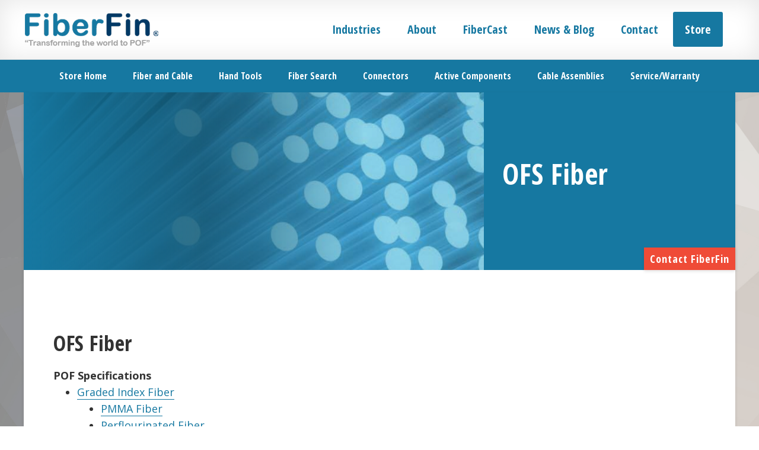

--- FILE ---
content_type: text/html; charset=utf-8
request_url: https://www.google.com/recaptcha/api2/anchor?ar=1&k=6Lcp3cUpAAAAAMoAKBNbpex0MMoIYRyIboGl_49O&co=aHR0cHM6Ly9maWJlcmZpbi5jb206NDQz&hl=en&v=PoyoqOPhxBO7pBk68S4YbpHZ&size=invisible&anchor-ms=20000&execute-ms=30000&cb=lvdg0jya0pgr
body_size: 48488
content:
<!DOCTYPE HTML><html dir="ltr" lang="en"><head><meta http-equiv="Content-Type" content="text/html; charset=UTF-8">
<meta http-equiv="X-UA-Compatible" content="IE=edge">
<title>reCAPTCHA</title>
<style type="text/css">
/* cyrillic-ext */
@font-face {
  font-family: 'Roboto';
  font-style: normal;
  font-weight: 400;
  font-stretch: 100%;
  src: url(//fonts.gstatic.com/s/roboto/v48/KFO7CnqEu92Fr1ME7kSn66aGLdTylUAMa3GUBHMdazTgWw.woff2) format('woff2');
  unicode-range: U+0460-052F, U+1C80-1C8A, U+20B4, U+2DE0-2DFF, U+A640-A69F, U+FE2E-FE2F;
}
/* cyrillic */
@font-face {
  font-family: 'Roboto';
  font-style: normal;
  font-weight: 400;
  font-stretch: 100%;
  src: url(//fonts.gstatic.com/s/roboto/v48/KFO7CnqEu92Fr1ME7kSn66aGLdTylUAMa3iUBHMdazTgWw.woff2) format('woff2');
  unicode-range: U+0301, U+0400-045F, U+0490-0491, U+04B0-04B1, U+2116;
}
/* greek-ext */
@font-face {
  font-family: 'Roboto';
  font-style: normal;
  font-weight: 400;
  font-stretch: 100%;
  src: url(//fonts.gstatic.com/s/roboto/v48/KFO7CnqEu92Fr1ME7kSn66aGLdTylUAMa3CUBHMdazTgWw.woff2) format('woff2');
  unicode-range: U+1F00-1FFF;
}
/* greek */
@font-face {
  font-family: 'Roboto';
  font-style: normal;
  font-weight: 400;
  font-stretch: 100%;
  src: url(//fonts.gstatic.com/s/roboto/v48/KFO7CnqEu92Fr1ME7kSn66aGLdTylUAMa3-UBHMdazTgWw.woff2) format('woff2');
  unicode-range: U+0370-0377, U+037A-037F, U+0384-038A, U+038C, U+038E-03A1, U+03A3-03FF;
}
/* math */
@font-face {
  font-family: 'Roboto';
  font-style: normal;
  font-weight: 400;
  font-stretch: 100%;
  src: url(//fonts.gstatic.com/s/roboto/v48/KFO7CnqEu92Fr1ME7kSn66aGLdTylUAMawCUBHMdazTgWw.woff2) format('woff2');
  unicode-range: U+0302-0303, U+0305, U+0307-0308, U+0310, U+0312, U+0315, U+031A, U+0326-0327, U+032C, U+032F-0330, U+0332-0333, U+0338, U+033A, U+0346, U+034D, U+0391-03A1, U+03A3-03A9, U+03B1-03C9, U+03D1, U+03D5-03D6, U+03F0-03F1, U+03F4-03F5, U+2016-2017, U+2034-2038, U+203C, U+2040, U+2043, U+2047, U+2050, U+2057, U+205F, U+2070-2071, U+2074-208E, U+2090-209C, U+20D0-20DC, U+20E1, U+20E5-20EF, U+2100-2112, U+2114-2115, U+2117-2121, U+2123-214F, U+2190, U+2192, U+2194-21AE, U+21B0-21E5, U+21F1-21F2, U+21F4-2211, U+2213-2214, U+2216-22FF, U+2308-230B, U+2310, U+2319, U+231C-2321, U+2336-237A, U+237C, U+2395, U+239B-23B7, U+23D0, U+23DC-23E1, U+2474-2475, U+25AF, U+25B3, U+25B7, U+25BD, U+25C1, U+25CA, U+25CC, U+25FB, U+266D-266F, U+27C0-27FF, U+2900-2AFF, U+2B0E-2B11, U+2B30-2B4C, U+2BFE, U+3030, U+FF5B, U+FF5D, U+1D400-1D7FF, U+1EE00-1EEFF;
}
/* symbols */
@font-face {
  font-family: 'Roboto';
  font-style: normal;
  font-weight: 400;
  font-stretch: 100%;
  src: url(//fonts.gstatic.com/s/roboto/v48/KFO7CnqEu92Fr1ME7kSn66aGLdTylUAMaxKUBHMdazTgWw.woff2) format('woff2');
  unicode-range: U+0001-000C, U+000E-001F, U+007F-009F, U+20DD-20E0, U+20E2-20E4, U+2150-218F, U+2190, U+2192, U+2194-2199, U+21AF, U+21E6-21F0, U+21F3, U+2218-2219, U+2299, U+22C4-22C6, U+2300-243F, U+2440-244A, U+2460-24FF, U+25A0-27BF, U+2800-28FF, U+2921-2922, U+2981, U+29BF, U+29EB, U+2B00-2BFF, U+4DC0-4DFF, U+FFF9-FFFB, U+10140-1018E, U+10190-1019C, U+101A0, U+101D0-101FD, U+102E0-102FB, U+10E60-10E7E, U+1D2C0-1D2D3, U+1D2E0-1D37F, U+1F000-1F0FF, U+1F100-1F1AD, U+1F1E6-1F1FF, U+1F30D-1F30F, U+1F315, U+1F31C, U+1F31E, U+1F320-1F32C, U+1F336, U+1F378, U+1F37D, U+1F382, U+1F393-1F39F, U+1F3A7-1F3A8, U+1F3AC-1F3AF, U+1F3C2, U+1F3C4-1F3C6, U+1F3CA-1F3CE, U+1F3D4-1F3E0, U+1F3ED, U+1F3F1-1F3F3, U+1F3F5-1F3F7, U+1F408, U+1F415, U+1F41F, U+1F426, U+1F43F, U+1F441-1F442, U+1F444, U+1F446-1F449, U+1F44C-1F44E, U+1F453, U+1F46A, U+1F47D, U+1F4A3, U+1F4B0, U+1F4B3, U+1F4B9, U+1F4BB, U+1F4BF, U+1F4C8-1F4CB, U+1F4D6, U+1F4DA, U+1F4DF, U+1F4E3-1F4E6, U+1F4EA-1F4ED, U+1F4F7, U+1F4F9-1F4FB, U+1F4FD-1F4FE, U+1F503, U+1F507-1F50B, U+1F50D, U+1F512-1F513, U+1F53E-1F54A, U+1F54F-1F5FA, U+1F610, U+1F650-1F67F, U+1F687, U+1F68D, U+1F691, U+1F694, U+1F698, U+1F6AD, U+1F6B2, U+1F6B9-1F6BA, U+1F6BC, U+1F6C6-1F6CF, U+1F6D3-1F6D7, U+1F6E0-1F6EA, U+1F6F0-1F6F3, U+1F6F7-1F6FC, U+1F700-1F7FF, U+1F800-1F80B, U+1F810-1F847, U+1F850-1F859, U+1F860-1F887, U+1F890-1F8AD, U+1F8B0-1F8BB, U+1F8C0-1F8C1, U+1F900-1F90B, U+1F93B, U+1F946, U+1F984, U+1F996, U+1F9E9, U+1FA00-1FA6F, U+1FA70-1FA7C, U+1FA80-1FA89, U+1FA8F-1FAC6, U+1FACE-1FADC, U+1FADF-1FAE9, U+1FAF0-1FAF8, U+1FB00-1FBFF;
}
/* vietnamese */
@font-face {
  font-family: 'Roboto';
  font-style: normal;
  font-weight: 400;
  font-stretch: 100%;
  src: url(//fonts.gstatic.com/s/roboto/v48/KFO7CnqEu92Fr1ME7kSn66aGLdTylUAMa3OUBHMdazTgWw.woff2) format('woff2');
  unicode-range: U+0102-0103, U+0110-0111, U+0128-0129, U+0168-0169, U+01A0-01A1, U+01AF-01B0, U+0300-0301, U+0303-0304, U+0308-0309, U+0323, U+0329, U+1EA0-1EF9, U+20AB;
}
/* latin-ext */
@font-face {
  font-family: 'Roboto';
  font-style: normal;
  font-weight: 400;
  font-stretch: 100%;
  src: url(//fonts.gstatic.com/s/roboto/v48/KFO7CnqEu92Fr1ME7kSn66aGLdTylUAMa3KUBHMdazTgWw.woff2) format('woff2');
  unicode-range: U+0100-02BA, U+02BD-02C5, U+02C7-02CC, U+02CE-02D7, U+02DD-02FF, U+0304, U+0308, U+0329, U+1D00-1DBF, U+1E00-1E9F, U+1EF2-1EFF, U+2020, U+20A0-20AB, U+20AD-20C0, U+2113, U+2C60-2C7F, U+A720-A7FF;
}
/* latin */
@font-face {
  font-family: 'Roboto';
  font-style: normal;
  font-weight: 400;
  font-stretch: 100%;
  src: url(//fonts.gstatic.com/s/roboto/v48/KFO7CnqEu92Fr1ME7kSn66aGLdTylUAMa3yUBHMdazQ.woff2) format('woff2');
  unicode-range: U+0000-00FF, U+0131, U+0152-0153, U+02BB-02BC, U+02C6, U+02DA, U+02DC, U+0304, U+0308, U+0329, U+2000-206F, U+20AC, U+2122, U+2191, U+2193, U+2212, U+2215, U+FEFF, U+FFFD;
}
/* cyrillic-ext */
@font-face {
  font-family: 'Roboto';
  font-style: normal;
  font-weight: 500;
  font-stretch: 100%;
  src: url(//fonts.gstatic.com/s/roboto/v48/KFO7CnqEu92Fr1ME7kSn66aGLdTylUAMa3GUBHMdazTgWw.woff2) format('woff2');
  unicode-range: U+0460-052F, U+1C80-1C8A, U+20B4, U+2DE0-2DFF, U+A640-A69F, U+FE2E-FE2F;
}
/* cyrillic */
@font-face {
  font-family: 'Roboto';
  font-style: normal;
  font-weight: 500;
  font-stretch: 100%;
  src: url(//fonts.gstatic.com/s/roboto/v48/KFO7CnqEu92Fr1ME7kSn66aGLdTylUAMa3iUBHMdazTgWw.woff2) format('woff2');
  unicode-range: U+0301, U+0400-045F, U+0490-0491, U+04B0-04B1, U+2116;
}
/* greek-ext */
@font-face {
  font-family: 'Roboto';
  font-style: normal;
  font-weight: 500;
  font-stretch: 100%;
  src: url(//fonts.gstatic.com/s/roboto/v48/KFO7CnqEu92Fr1ME7kSn66aGLdTylUAMa3CUBHMdazTgWw.woff2) format('woff2');
  unicode-range: U+1F00-1FFF;
}
/* greek */
@font-face {
  font-family: 'Roboto';
  font-style: normal;
  font-weight: 500;
  font-stretch: 100%;
  src: url(//fonts.gstatic.com/s/roboto/v48/KFO7CnqEu92Fr1ME7kSn66aGLdTylUAMa3-UBHMdazTgWw.woff2) format('woff2');
  unicode-range: U+0370-0377, U+037A-037F, U+0384-038A, U+038C, U+038E-03A1, U+03A3-03FF;
}
/* math */
@font-face {
  font-family: 'Roboto';
  font-style: normal;
  font-weight: 500;
  font-stretch: 100%;
  src: url(//fonts.gstatic.com/s/roboto/v48/KFO7CnqEu92Fr1ME7kSn66aGLdTylUAMawCUBHMdazTgWw.woff2) format('woff2');
  unicode-range: U+0302-0303, U+0305, U+0307-0308, U+0310, U+0312, U+0315, U+031A, U+0326-0327, U+032C, U+032F-0330, U+0332-0333, U+0338, U+033A, U+0346, U+034D, U+0391-03A1, U+03A3-03A9, U+03B1-03C9, U+03D1, U+03D5-03D6, U+03F0-03F1, U+03F4-03F5, U+2016-2017, U+2034-2038, U+203C, U+2040, U+2043, U+2047, U+2050, U+2057, U+205F, U+2070-2071, U+2074-208E, U+2090-209C, U+20D0-20DC, U+20E1, U+20E5-20EF, U+2100-2112, U+2114-2115, U+2117-2121, U+2123-214F, U+2190, U+2192, U+2194-21AE, U+21B0-21E5, U+21F1-21F2, U+21F4-2211, U+2213-2214, U+2216-22FF, U+2308-230B, U+2310, U+2319, U+231C-2321, U+2336-237A, U+237C, U+2395, U+239B-23B7, U+23D0, U+23DC-23E1, U+2474-2475, U+25AF, U+25B3, U+25B7, U+25BD, U+25C1, U+25CA, U+25CC, U+25FB, U+266D-266F, U+27C0-27FF, U+2900-2AFF, U+2B0E-2B11, U+2B30-2B4C, U+2BFE, U+3030, U+FF5B, U+FF5D, U+1D400-1D7FF, U+1EE00-1EEFF;
}
/* symbols */
@font-face {
  font-family: 'Roboto';
  font-style: normal;
  font-weight: 500;
  font-stretch: 100%;
  src: url(//fonts.gstatic.com/s/roboto/v48/KFO7CnqEu92Fr1ME7kSn66aGLdTylUAMaxKUBHMdazTgWw.woff2) format('woff2');
  unicode-range: U+0001-000C, U+000E-001F, U+007F-009F, U+20DD-20E0, U+20E2-20E4, U+2150-218F, U+2190, U+2192, U+2194-2199, U+21AF, U+21E6-21F0, U+21F3, U+2218-2219, U+2299, U+22C4-22C6, U+2300-243F, U+2440-244A, U+2460-24FF, U+25A0-27BF, U+2800-28FF, U+2921-2922, U+2981, U+29BF, U+29EB, U+2B00-2BFF, U+4DC0-4DFF, U+FFF9-FFFB, U+10140-1018E, U+10190-1019C, U+101A0, U+101D0-101FD, U+102E0-102FB, U+10E60-10E7E, U+1D2C0-1D2D3, U+1D2E0-1D37F, U+1F000-1F0FF, U+1F100-1F1AD, U+1F1E6-1F1FF, U+1F30D-1F30F, U+1F315, U+1F31C, U+1F31E, U+1F320-1F32C, U+1F336, U+1F378, U+1F37D, U+1F382, U+1F393-1F39F, U+1F3A7-1F3A8, U+1F3AC-1F3AF, U+1F3C2, U+1F3C4-1F3C6, U+1F3CA-1F3CE, U+1F3D4-1F3E0, U+1F3ED, U+1F3F1-1F3F3, U+1F3F5-1F3F7, U+1F408, U+1F415, U+1F41F, U+1F426, U+1F43F, U+1F441-1F442, U+1F444, U+1F446-1F449, U+1F44C-1F44E, U+1F453, U+1F46A, U+1F47D, U+1F4A3, U+1F4B0, U+1F4B3, U+1F4B9, U+1F4BB, U+1F4BF, U+1F4C8-1F4CB, U+1F4D6, U+1F4DA, U+1F4DF, U+1F4E3-1F4E6, U+1F4EA-1F4ED, U+1F4F7, U+1F4F9-1F4FB, U+1F4FD-1F4FE, U+1F503, U+1F507-1F50B, U+1F50D, U+1F512-1F513, U+1F53E-1F54A, U+1F54F-1F5FA, U+1F610, U+1F650-1F67F, U+1F687, U+1F68D, U+1F691, U+1F694, U+1F698, U+1F6AD, U+1F6B2, U+1F6B9-1F6BA, U+1F6BC, U+1F6C6-1F6CF, U+1F6D3-1F6D7, U+1F6E0-1F6EA, U+1F6F0-1F6F3, U+1F6F7-1F6FC, U+1F700-1F7FF, U+1F800-1F80B, U+1F810-1F847, U+1F850-1F859, U+1F860-1F887, U+1F890-1F8AD, U+1F8B0-1F8BB, U+1F8C0-1F8C1, U+1F900-1F90B, U+1F93B, U+1F946, U+1F984, U+1F996, U+1F9E9, U+1FA00-1FA6F, U+1FA70-1FA7C, U+1FA80-1FA89, U+1FA8F-1FAC6, U+1FACE-1FADC, U+1FADF-1FAE9, U+1FAF0-1FAF8, U+1FB00-1FBFF;
}
/* vietnamese */
@font-face {
  font-family: 'Roboto';
  font-style: normal;
  font-weight: 500;
  font-stretch: 100%;
  src: url(//fonts.gstatic.com/s/roboto/v48/KFO7CnqEu92Fr1ME7kSn66aGLdTylUAMa3OUBHMdazTgWw.woff2) format('woff2');
  unicode-range: U+0102-0103, U+0110-0111, U+0128-0129, U+0168-0169, U+01A0-01A1, U+01AF-01B0, U+0300-0301, U+0303-0304, U+0308-0309, U+0323, U+0329, U+1EA0-1EF9, U+20AB;
}
/* latin-ext */
@font-face {
  font-family: 'Roboto';
  font-style: normal;
  font-weight: 500;
  font-stretch: 100%;
  src: url(//fonts.gstatic.com/s/roboto/v48/KFO7CnqEu92Fr1ME7kSn66aGLdTylUAMa3KUBHMdazTgWw.woff2) format('woff2');
  unicode-range: U+0100-02BA, U+02BD-02C5, U+02C7-02CC, U+02CE-02D7, U+02DD-02FF, U+0304, U+0308, U+0329, U+1D00-1DBF, U+1E00-1E9F, U+1EF2-1EFF, U+2020, U+20A0-20AB, U+20AD-20C0, U+2113, U+2C60-2C7F, U+A720-A7FF;
}
/* latin */
@font-face {
  font-family: 'Roboto';
  font-style: normal;
  font-weight: 500;
  font-stretch: 100%;
  src: url(//fonts.gstatic.com/s/roboto/v48/KFO7CnqEu92Fr1ME7kSn66aGLdTylUAMa3yUBHMdazQ.woff2) format('woff2');
  unicode-range: U+0000-00FF, U+0131, U+0152-0153, U+02BB-02BC, U+02C6, U+02DA, U+02DC, U+0304, U+0308, U+0329, U+2000-206F, U+20AC, U+2122, U+2191, U+2193, U+2212, U+2215, U+FEFF, U+FFFD;
}
/* cyrillic-ext */
@font-face {
  font-family: 'Roboto';
  font-style: normal;
  font-weight: 900;
  font-stretch: 100%;
  src: url(//fonts.gstatic.com/s/roboto/v48/KFO7CnqEu92Fr1ME7kSn66aGLdTylUAMa3GUBHMdazTgWw.woff2) format('woff2');
  unicode-range: U+0460-052F, U+1C80-1C8A, U+20B4, U+2DE0-2DFF, U+A640-A69F, U+FE2E-FE2F;
}
/* cyrillic */
@font-face {
  font-family: 'Roboto';
  font-style: normal;
  font-weight: 900;
  font-stretch: 100%;
  src: url(//fonts.gstatic.com/s/roboto/v48/KFO7CnqEu92Fr1ME7kSn66aGLdTylUAMa3iUBHMdazTgWw.woff2) format('woff2');
  unicode-range: U+0301, U+0400-045F, U+0490-0491, U+04B0-04B1, U+2116;
}
/* greek-ext */
@font-face {
  font-family: 'Roboto';
  font-style: normal;
  font-weight: 900;
  font-stretch: 100%;
  src: url(//fonts.gstatic.com/s/roboto/v48/KFO7CnqEu92Fr1ME7kSn66aGLdTylUAMa3CUBHMdazTgWw.woff2) format('woff2');
  unicode-range: U+1F00-1FFF;
}
/* greek */
@font-face {
  font-family: 'Roboto';
  font-style: normal;
  font-weight: 900;
  font-stretch: 100%;
  src: url(//fonts.gstatic.com/s/roboto/v48/KFO7CnqEu92Fr1ME7kSn66aGLdTylUAMa3-UBHMdazTgWw.woff2) format('woff2');
  unicode-range: U+0370-0377, U+037A-037F, U+0384-038A, U+038C, U+038E-03A1, U+03A3-03FF;
}
/* math */
@font-face {
  font-family: 'Roboto';
  font-style: normal;
  font-weight: 900;
  font-stretch: 100%;
  src: url(//fonts.gstatic.com/s/roboto/v48/KFO7CnqEu92Fr1ME7kSn66aGLdTylUAMawCUBHMdazTgWw.woff2) format('woff2');
  unicode-range: U+0302-0303, U+0305, U+0307-0308, U+0310, U+0312, U+0315, U+031A, U+0326-0327, U+032C, U+032F-0330, U+0332-0333, U+0338, U+033A, U+0346, U+034D, U+0391-03A1, U+03A3-03A9, U+03B1-03C9, U+03D1, U+03D5-03D6, U+03F0-03F1, U+03F4-03F5, U+2016-2017, U+2034-2038, U+203C, U+2040, U+2043, U+2047, U+2050, U+2057, U+205F, U+2070-2071, U+2074-208E, U+2090-209C, U+20D0-20DC, U+20E1, U+20E5-20EF, U+2100-2112, U+2114-2115, U+2117-2121, U+2123-214F, U+2190, U+2192, U+2194-21AE, U+21B0-21E5, U+21F1-21F2, U+21F4-2211, U+2213-2214, U+2216-22FF, U+2308-230B, U+2310, U+2319, U+231C-2321, U+2336-237A, U+237C, U+2395, U+239B-23B7, U+23D0, U+23DC-23E1, U+2474-2475, U+25AF, U+25B3, U+25B7, U+25BD, U+25C1, U+25CA, U+25CC, U+25FB, U+266D-266F, U+27C0-27FF, U+2900-2AFF, U+2B0E-2B11, U+2B30-2B4C, U+2BFE, U+3030, U+FF5B, U+FF5D, U+1D400-1D7FF, U+1EE00-1EEFF;
}
/* symbols */
@font-face {
  font-family: 'Roboto';
  font-style: normal;
  font-weight: 900;
  font-stretch: 100%;
  src: url(//fonts.gstatic.com/s/roboto/v48/KFO7CnqEu92Fr1ME7kSn66aGLdTylUAMaxKUBHMdazTgWw.woff2) format('woff2');
  unicode-range: U+0001-000C, U+000E-001F, U+007F-009F, U+20DD-20E0, U+20E2-20E4, U+2150-218F, U+2190, U+2192, U+2194-2199, U+21AF, U+21E6-21F0, U+21F3, U+2218-2219, U+2299, U+22C4-22C6, U+2300-243F, U+2440-244A, U+2460-24FF, U+25A0-27BF, U+2800-28FF, U+2921-2922, U+2981, U+29BF, U+29EB, U+2B00-2BFF, U+4DC0-4DFF, U+FFF9-FFFB, U+10140-1018E, U+10190-1019C, U+101A0, U+101D0-101FD, U+102E0-102FB, U+10E60-10E7E, U+1D2C0-1D2D3, U+1D2E0-1D37F, U+1F000-1F0FF, U+1F100-1F1AD, U+1F1E6-1F1FF, U+1F30D-1F30F, U+1F315, U+1F31C, U+1F31E, U+1F320-1F32C, U+1F336, U+1F378, U+1F37D, U+1F382, U+1F393-1F39F, U+1F3A7-1F3A8, U+1F3AC-1F3AF, U+1F3C2, U+1F3C4-1F3C6, U+1F3CA-1F3CE, U+1F3D4-1F3E0, U+1F3ED, U+1F3F1-1F3F3, U+1F3F5-1F3F7, U+1F408, U+1F415, U+1F41F, U+1F426, U+1F43F, U+1F441-1F442, U+1F444, U+1F446-1F449, U+1F44C-1F44E, U+1F453, U+1F46A, U+1F47D, U+1F4A3, U+1F4B0, U+1F4B3, U+1F4B9, U+1F4BB, U+1F4BF, U+1F4C8-1F4CB, U+1F4D6, U+1F4DA, U+1F4DF, U+1F4E3-1F4E6, U+1F4EA-1F4ED, U+1F4F7, U+1F4F9-1F4FB, U+1F4FD-1F4FE, U+1F503, U+1F507-1F50B, U+1F50D, U+1F512-1F513, U+1F53E-1F54A, U+1F54F-1F5FA, U+1F610, U+1F650-1F67F, U+1F687, U+1F68D, U+1F691, U+1F694, U+1F698, U+1F6AD, U+1F6B2, U+1F6B9-1F6BA, U+1F6BC, U+1F6C6-1F6CF, U+1F6D3-1F6D7, U+1F6E0-1F6EA, U+1F6F0-1F6F3, U+1F6F7-1F6FC, U+1F700-1F7FF, U+1F800-1F80B, U+1F810-1F847, U+1F850-1F859, U+1F860-1F887, U+1F890-1F8AD, U+1F8B0-1F8BB, U+1F8C0-1F8C1, U+1F900-1F90B, U+1F93B, U+1F946, U+1F984, U+1F996, U+1F9E9, U+1FA00-1FA6F, U+1FA70-1FA7C, U+1FA80-1FA89, U+1FA8F-1FAC6, U+1FACE-1FADC, U+1FADF-1FAE9, U+1FAF0-1FAF8, U+1FB00-1FBFF;
}
/* vietnamese */
@font-face {
  font-family: 'Roboto';
  font-style: normal;
  font-weight: 900;
  font-stretch: 100%;
  src: url(//fonts.gstatic.com/s/roboto/v48/KFO7CnqEu92Fr1ME7kSn66aGLdTylUAMa3OUBHMdazTgWw.woff2) format('woff2');
  unicode-range: U+0102-0103, U+0110-0111, U+0128-0129, U+0168-0169, U+01A0-01A1, U+01AF-01B0, U+0300-0301, U+0303-0304, U+0308-0309, U+0323, U+0329, U+1EA0-1EF9, U+20AB;
}
/* latin-ext */
@font-face {
  font-family: 'Roboto';
  font-style: normal;
  font-weight: 900;
  font-stretch: 100%;
  src: url(//fonts.gstatic.com/s/roboto/v48/KFO7CnqEu92Fr1ME7kSn66aGLdTylUAMa3KUBHMdazTgWw.woff2) format('woff2');
  unicode-range: U+0100-02BA, U+02BD-02C5, U+02C7-02CC, U+02CE-02D7, U+02DD-02FF, U+0304, U+0308, U+0329, U+1D00-1DBF, U+1E00-1E9F, U+1EF2-1EFF, U+2020, U+20A0-20AB, U+20AD-20C0, U+2113, U+2C60-2C7F, U+A720-A7FF;
}
/* latin */
@font-face {
  font-family: 'Roboto';
  font-style: normal;
  font-weight: 900;
  font-stretch: 100%;
  src: url(//fonts.gstatic.com/s/roboto/v48/KFO7CnqEu92Fr1ME7kSn66aGLdTylUAMa3yUBHMdazQ.woff2) format('woff2');
  unicode-range: U+0000-00FF, U+0131, U+0152-0153, U+02BB-02BC, U+02C6, U+02DA, U+02DC, U+0304, U+0308, U+0329, U+2000-206F, U+20AC, U+2122, U+2191, U+2193, U+2212, U+2215, U+FEFF, U+FFFD;
}

</style>
<link rel="stylesheet" type="text/css" href="https://www.gstatic.com/recaptcha/releases/PoyoqOPhxBO7pBk68S4YbpHZ/styles__ltr.css">
<script nonce="-EojMsk8hqiLJ7ryWsvf-w" type="text/javascript">window['__recaptcha_api'] = 'https://www.google.com/recaptcha/api2/';</script>
<script type="text/javascript" src="https://www.gstatic.com/recaptcha/releases/PoyoqOPhxBO7pBk68S4YbpHZ/recaptcha__en.js" nonce="-EojMsk8hqiLJ7ryWsvf-w">
      
    </script></head>
<body><div id="rc-anchor-alert" class="rc-anchor-alert"></div>
<input type="hidden" id="recaptcha-token" value="[base64]">
<script type="text/javascript" nonce="-EojMsk8hqiLJ7ryWsvf-w">
      recaptcha.anchor.Main.init("[\x22ainput\x22,[\x22bgdata\x22,\x22\x22,\[base64]/[base64]/[base64]/[base64]/[base64]/[base64]/KGcoTywyNTMsTy5PKSxVRyhPLEMpKTpnKE8sMjUzLEMpLE8pKSxsKSksTykpfSxieT1mdW5jdGlvbihDLE8sdSxsKXtmb3IobD0odT1SKEMpLDApO08+MDtPLS0pbD1sPDw4fFooQyk7ZyhDLHUsbCl9LFVHPWZ1bmN0aW9uKEMsTyl7Qy5pLmxlbmd0aD4xMDQ/[base64]/[base64]/[base64]/[base64]/[base64]/[base64]/[base64]\\u003d\x22,\[base64]\x22,\[base64]/CkMOrTcOWZDTCgsKcwrYPw6Ziw6dbw6h1w5Qkwr1uw4QtEXZHw6kEP3UafQvCsWoMw6HDicK3w4HCjMKARMOXGMOuw6NxwoZ9e1XCoyYbEmQfwobDtRsDw6zDssKZw7w+VBtFwp7CksKHUn/[base64]/[base64]/TSp1woXDgsKVfSIKPMOsFEoAwpRlw7xKOMKPw4vChjo2wqMYA2XDsjPCjMOVw78wOcO8V8OYwpc1TjbDksK3wp7DrcKTw6jCk8KgfCHCgsK9N8KAw6U5QH5tKRDCvMKIw6LDlMKfwofDkANHNkthcyDCpcK5YMOEccKOw5/Du8OWwrF/b8OaRsKuwpDDm8OYwrjCqRIlCcKgLDkxEsKXw5E8S8KTZsKxw4/ClMKfT2xfFkPDiMOUVsKLPVg1e1bDo8O4BDhfEkQ+wrtAw7UaC8KNwoxsw7TDrDdoLm7ChcOhw5QXwo0yElgxw6fDlMK/LsK2bz3ClsO1w7DCrcK/[base64]/[base64]/CmWlvCMONUwvDo8KnQcO+WsK8w70PwrdIwovCqcKdwr/Cj8K5wqQswrjChsOfwonDhVHDqlc5CgxcSR98w7J2DMOJwoFmwojDp3QrDV7CsHwhw5Miwr98w4TDlRLCh1klw4DCmk0Hwq3DjAnDgG1qwolWw4gTw4YrSkrCu8K1RsOuwrDCp8OlwqlxwpNgQz4lWRlAVHXCrTcjU8Okw57CriB/[base64]/CrCRMwpIJABvDncO4RsK6b8KpecKtw6zCmXZww7fCp8K0w65Kwo/CpGfDlcKzd8Klw5dbwqrCmQTClF5bazvCsMKpwoFiYE/[base64]/Dt8O9T0EAw7fDgMKKF1TDs8Kxw63CkHDDg8Kswo8ob8OJw5JHcX/DlsK1wrrCiQ/Cs33CjsOQEErDmcOGRnbDv8Klw6ozwpzCpgVzwr/Cq3DCujDDv8O+w4TDkWAAw7zDo8KCwoPDnnzCoMKNw4fDmMKTXcKBOioNPsKYZEB5aXwMw4Bnw6LDkx3Cn0zDmsO+PT/DjyrCvsOFVcKjwrPCnMOrw4tRw7LCvWjDt1ExSjoswqTDpkPDk8OFw4nCo8K7U8O+w6FNZAVNwoM7HEQFHThIP8OcEjvDgMK/YiADwqYTw7jDn8K9UsKhcB7CpyxSwrY2cS3Cjn1AXsOIw7LDplHCuGF8YsONei9hwqnClTpew7Q3T8K5wq3CgcOwPMOgw6/Cn17Dl1Vfw4FJwr7DkcOSwrteQcKyw7zDjcOUw6kud8O2ccOxAQLCpRnDt8Obw6dlY8KJKMKZwrNxdsKNw5PCkgYPw6HDlwPDkgQWSARUwosId8Kyw6PDgXzDvMKOwrPDugUsBsOxQ8KcUlLDqybDqjAIHgPDsUx/FMO9A1HDhsKdwpMPS17CijnDknPCpMKoGMK7OcKFw7bDuMOZwqJ0KkdqwpLCj8OuAMOABBQNw7kEw47Dtwg3w6TCg8KXwq/CtsOsw409DUdwEsOKWsKQw6vCosKTABHDgMKVw4YkdcKGw4t6w7Ykw4jCtsOXKcK9Ak1rUMKKMR/Ct8K2MWN2wrYkw7s3QsOIHMKPSxwXw6Ikw4PCgsKVQy3DnMOuwofDpms+CMOGbjI4PcOWNAfCj8O+JsKlZcKtC3HChiTCtsK0SngFYwVcwoc6Pw1qw63ClRLCuSzDigjCuSRuFsOaLHYnwpxfwo/DosK4w5fDjMKpTxlUw7DDjSdWw5UqdzpEdh3Chx/DiG3CscOIwowFw7bDhsOAwqd/QBF/[base64]/DuxYqw5nCkcKNBH1wwqUBCsOXKcKbwr15PlPDrlFCaMOHEQvCgcKfDcKCQH7Dr3HDtMOefg0KwrpewrbCkwrCgRXCjCvCiMOUwo/DtcKYFcO1w4hoD8Odw405wrdFCcOFTjLCiSp/woTDrMKww4fDqyHCrUjCjAttIcOzaMKIIiHDrcOFw6tFw6MKWR3DlALCg8KwwqrCjMKYwqHDhMK/wqDCgXjDpBEYbwfCrTNBw6XDo8ObLH0cPAh3w4TChcKDw78ZRsOQZcOJE0Y0wrbDrcOfwoLCqMKwcRfCiMK3w4ovw7fCqx83DcKAw61TPUTDqsKsOcKiD1/CgDgeZHkXb8OEXsOYwpEOIMKNwo/CuSY8w47CjsOzwqPDlMKqwrfDqMKAKMKjAsOJw6ZeAsKgw69iQMOPw5/CpcO3QcOlwrVDO8Kkwqk8woLCksKlVsO4JF3CqAshT8OBwphIwpEow6hbw58Iw7vCji9fXsKiCsOfwowiwpXDrsKLVsKTaDvDkMKdw4rCq8KEwqE5GsKWw6TDuzEKMMKrwosMT0Fhd8O/wrFCCjFtw5MIwoVxwo/DiMKnw41Pw4Flw43ClAh8fMKew5fCtcKlw5LCjArCssKJFUc+w78VasKGw7NzcFvDlWPCoEsdwpfDlArDkHbChcKgQsO2wrEEwrXCilnCpj/DusKjJQ3CuMOvU8Krw6zDhXd2H0DCpsOxQVbCplFiw73CpMKUCWLDhsOiwpEfwrAPHcK7LsKhf17CrknComElw5pEYlnCrsK9w4/CmsOxw5jCoMOYw6UVwoc7w53CqMKrw4LCisOPw5t1w5DCpQvDnFglwo/Cr8Klw73Dh8OqwpjDhsKYIVbCuMOtUmYOFsKKLsKfAgXCgcKAw7ZEw7TDpcOIwpXCiBBRU8OSMMKEwqrCocKNHwzCojMPw7DDkcKQwoHDrcKhwosrw7IWwprDocKRw5nDocKBWcKYBC7CjMKqJcOVDxjDo8KWTXzCqsOqGk/ClsKzPcOtcsOhwro8w5gswoR6wrHDohfCmsOqe8K8w6/DlD/[base64]/ClyvCusK4MBnDuMKzwokJwq/DmkNww6MuMcK6OsKXwoTDrsK4ZHs4wqjDvyJPe2NQPsKEw659MMO5wrXDnUrDmDhybcOWPRnCosKqw47DoMK3woHDiUtaPyw9XzlXIcK+w6p3cnrClsK0WMKEJRDClAzDuxDCjcO4wrTCinfDrcKFwpPCosOuNsOvEMOqLBTCsj0OR8KXw53DgMKzwp/[base64]/DgMOYHwrCtATCoHHDpsOMAsOvQsOpc8OSwqUTKcOCwqfCmsORWybCkykqw7fCk185wp9aw5PDu8K/w6w0JMOZwp7DnBDDgVHDh8OdaEEgYsOzw7fCqMKoTDYUw6nCkcK3wohtEMO/w7bCoXNTw7fDuxI6wq7CiAQTwptsMMKGwpgPw4FOdsOvYmjCvzBMecKBwo/CvsOAw63CjcOLw4BIdxzCs8O7wpzCmwRqe8Opw6lgb8OMw5ZNbsOCw5zDglRPw4N0wqrCui9bUsKWwrLDqcOLc8KXwoPCiMKYW8OcwqvCsid9RXEpcDTCp8OewrF8PcO7ARZLw6/DskHDkD/DuUU5MMOEw447QMOvwocrw5HCtcOqbDPCvMKAcT/CqE3CqMOACsKcw4/[base64]/Cp8K8LsKcwoIRwoN6wp53wptLwrXDrFDCm2nDikzDgkDDqEh8FcOgVMOQVmTCtgHDlwUsAcKxwqrChMKFw7MbdsOXGsOPwqPClcKCJlLCq8OmwrsvwrNBw5/[base64]/QsKaw7pTcBbClkXCjAZfPk5sETXDnsKww5jCsnTChAEGcR1RwoUhMFAbwrHCusKlw7Ybwqtzw5fCjMKxwqwnw4IswoXDjhbCvyXCgMKfwrLDtzzCk2/[base64]/wp/CpDnDigfCssKuwqXCv8OyQMOqwoDCh8OfLVbCtmXCoiHDrMOcwrprwpjDvyQew5J5w7BwG8KDwozChibDlcKtN8KiGj10EsK9XyXDhsOXHxFpK8KDDMK8w4pgwrPCvgwmOsO9wqgcRAzDgsKPw7bDksKQwoBew4/DhB0lRcK3w6N1UzrDjMKoa8KnwpvDsMOPTMOJMsKdwopsb087wpvDgigRG8OvwpXDrToGRMOow6xVwoAbGykQwqxCEQAWwq9Jwow4djY1wonDrsOcwqwVwrpJLAPDtMO/FhDDvMKnfcObwoLDsAsMecO/wqNpwrk4w7I1wo8LImLDqRbDrsKmPMKYw4MPU8K5wq/Ci8OTwpEqwqMsExU8wqPDk8OmKDxFTiPCo8O2wrwrw7oXW2Ilw5/CocOAwpbDs1nDiMOPwrM2I8O4ZEd+CwVRw5HDjlHDmMO/VMOGwqMlw75Ow6F/bF/DmBpHBDcDT03CuXbDpcO+w79/wp3Ck8OAXcKDw6Urw4/CiAfDgRjDhh5yWHZhBMO6aEl9wrbCt3NrPMO6wrNyXXXDuH9Bw5MZw6RwHRXDoyMMw5fDiMKAwodSEcKPwpw3cyDDrzldPFVxwq7CsMKYZlYaw6nDncOuwrXCpsOEC8KvwqHDscOLw5Zbw47CkMO0w4oswpzDqMO3w5/DpUFew43CrkrCmcKWY1XCuA3Diw7DkyRHE8KWMlvDrTBlw4Fpw7FEwqrDpiAxwpJQw6/[base64]/CgMKXw6zChw7DpzfCn8KnbxrDv8OIw6jCqDIGXcOJwq8Fb20IYsOPwprDihjDi0xKwq9JesOfbh5dw7jDtMORFyY2R07CtcKnE3rDljfChsKlNcOcBGdkwoZIcMOfwo7DqCE9KsOWYMK/[base64]/L8KcKmfDgCHCgxIcVALDuMOfecK1FMO2wpvDv3jDixhQw5HDljvCn8Kyw7AfV8O2w6ITwqw3wqDCscK7w6jDjsKKOsOvMys+GMKNf3UFeMKKw7XDmjTCtsO4wr/[base64]/Co8OyfhLCjcOXwo94wrDCjmhuw7tWw48Zwq9XwozDmcO6dsK1wrkWwp4EPsKsLMKFTTPCpyXDmMOoKMO7dsKXw48JwqxgFMOhwqc0wpVQwo8+JsKDw73ClsKjRHMlw5ARwr7DqsOBO8Ozw5XDiMKSwpVowq/[base64]/[base64]/DuMKoHMK7VwASfMOvwp3CnDnCjcKeecKAwprCvk7DgmAhCsKOB3PClcKAwp0XworDiHPDik1Yw4d6SAbDocKxIsOzw77DqjZ0aAtiFMKQJcKWFg3DrsOaO8OSwpdZScOcw41XaMKVw50/[base64]/w7XCrcKQwqcDBSdxPkYWdsKlDcOCw5t8e8KOw7s8wrBOw7vDpRzDugjCrsKZXX8Mw5rCrCpnw5/DncKEw7MQw7RZM8Kvwr51A8KWw78qworDiMOTZsKbw4XDhsORV8KdE8KtD8OaKA/CljPDgidHw73DpQADNSLCpcOMdcKww41bwqtDbcOxwq3CqsKjewHCtAxKw73DqTzDj1ogwooEw4jCkE0KaB4cwoDDlxhWwqLDg8O5w5QUwowKw67CrMK2cQgSDwvDnG5TQsOSG8OydXHCmcO+W0xrw5zDmMOiw4rCo3/[base64]/w4sUw7law7bDmkERFnDCnMKMw5V6w74kw4jCjMKbwobDgsKWacORSwBrw6EAwqAww6cbw5kJwp7DvjjCuFHDi8Ofw6s6MUJkw7vDh8K+bMO9en8mwqkTMQUAXsOBZgFDRMOSJsOpw4/DkcK5dEnCo8KeaRxqan5rw5LCgw/DgUDDgFcka8KoYSfCj2NKQsKmM8OPLMO3w73DuMKxL2Mjw4PCpsOyw7s7RClvVE/CixxpwqbCisKgXGbCgFZACkvDilPDgcOeHgx5LwzDlkd6w5cKwprCocO+wpfDpGLDpMKZCsOKwqTClAF/woDCqXrDhVQTemzDlRhEwpYeJcOXw60Yw5Vjwq4Cw5snw5MSHsK+w5I1w5TDvWc6ECrCt8KwbsOQGMOrwpYxAMOzRg/Cr0QSwqvCnB/DtUhFwocww7xPKB0zNS7DqRjDocOcOcOuXCXDpcK0wo9DACESw5PCvcKOVwTDqAB/[base64]/CvjzDuMKGMDHDunhSwpHCkzjDqUzDrMK/DRHDoELCvMKZUEsQwosfw7MleMOjYFF6w5vCmUjDg8K0FVvDg3HCpBIFwofDixHDlMOlwqPDuGVjRsK/CsKvw49yE8Krw64dXcKhwrHCkStEQw4VPUnDiDJkwqsnYkA6dR4cw70WwrTDtT1PJsOMSBrDjz/CsHPDssKkQ8KUw4h7WRUqwrRMW3l/ZsOESEsFwqzDrDNjwowwUcOWGwUWI8O1w6vDksOswprDu8OTS8O6w40fecKZwozDs8OLw4XCghoTe0fDt3kFw4LCsUnDi20ywrIybcOnwr/DpsKdw4LCocOxVkzDrixiwrnDs8OtdsOgw7sfwqnDmnnDh3nCnlbCjVpdYcOSTFjDjCxvwovDoXAnw65fw4QsOXjDnsOqFMKEAsOcXcOte8OUd8KDXjAPA8KBU8ONSW5mw43CqSvCoEzCgAHCq0/DomN9w4sTPcOTRl4Jwp/DuBF9FU/CgVguwq7DtWrDlsK9w43CikI1w6fCiiwxw5LCgsOAwoLDosKoF2fCvMKiMiAnw5YtwrNpwrTDkl7CmDHDn3NseMK6w7AnKcKKwqQAalrDmsOuFAdlFMKewo/CuTnCnHRMMHMow6jCrsKKccOzw7JDwqVjwrU7w5FZdsKew47DtMOSLS/DjsOuwofCncOEOV3Cs8KNw7/CuUDCkETDosOkGiskQMOKwpJtw7zDl3DDrsOoNsKqUT7DuF3Dg8KrH8OJKkc8w70daMKUwrEAF8OIXDwnwo7CtsOBwqZ9wok7cUXDu1IkwpTDrcKYwq/DmsK+woBTEh/DsMKFEVwgwr/[base64]/Cv8KuGcOtK8KABXzCocKIMcKCfDPDuwPDqMO5EsKcw7NwwoHCu8OKw7PDtho4YlXDqzVqwoPCpMKGfsOnwrrDhj7CgMKtwrvDpcKcIXzCr8OGfEc/[base64]/HQ51wpFbdsOxwroDwrXDqMKleMK/QH8bbUfChsKNHDsfCcKawqJveMOgwpjDi1wDX8KcaMO7w5TDnjfDssOLw6s5HsO4w5DDpVB0wozCtMOzwoQ0AgZvUcOFbyjCv1Rwwrh2wrPCuxDCmSvDmsKKw7Nfwr3DlGLCqsK5w7/CnH3CmMKvNsKpw5cTfS/CnMK3FmMYwp99wpLChMK6w5zCpsOTdcKgw4JZOzbCmcObfcKFPsOWfsKlw7zCqTfCoMOGw5rCpw05MGsqw6MRVyLCpMKQIi1DIHl5w4pYw4nCkMOlDzzCn8O6T2/DpcOZw67Dm1PCrsK6SMKic8K7wpdXw5d2w7PDrQ3ChFnCk8OMw6c8VkNNHcKyw5/DmGbDmcOxJy/DjCYSwojCmsKawrgSwpnDtcOvwr3DgDrDrlgCZ0nDlhMOJcKpcMKGw7UzXcKXTsO2OUcDw53ClsOjSD3CpMK+wod4dl/Du8Okw4BCwocHdsOWH8KwNRHClX06LMKcwrTDmU50esOzQcONw7I1H8OPwrYURUMlwrttLmbDq8KHw79Ff1XDnm0VfxLDtD4cU8O9wozCpy88w4bDmMKXwoAPCsKGw6nDrMOuJsO5w7jDmDPDtDYlVsK8wqo8w4p7GsKowrc/Z8KTw6HCuFJaPhjCsiE9ZVxaw53DvFDCqsKyw57Du1pPF8OZegzCpEjDkRTDoQ3DpjHDq8Kxw7DDuCYnwpBRDsObwq7CumbChsKdQcOaw5zCpHlmWWTDtcO3wo3Dq0VTOHzDp8KvQsOjw7Uwwq/CucK2cw3DlELCugHDuMKBwpLDgAFiasOua8O3H8KwwqZvwrHCszjDmMOjw5QEBMKZYsKGMsKyXMKjw6xPw6FrwrdmUMO+woHDkMKJw49jwofDgsO6wqN/wr8Bwpo3w6rCmABQw69Bw5fDssKcw4bCmDDCmm3CmSLDpSnDrMO2wo/DrsKxwrR2fiYyCREzFy/DmA3CuMOowrDDl8OfXsOww4BoCmbCixA2FBbDnUoVUcO4GMOyOnbCtifDkCDComXDtQLCocOROnd/w6jDtsOUL37CoMKeasORwqBewrrDiMOuwpjCqsOJw6bDisO5CsKSXUfDqcKVZy4dw6vDrzzChsK5TMKGwoJjwqLCk8OJw5AkwqfCpW43GMKaw5pVJgIaDFpMUmx2B8Ohw51WXT/Dj3nCsgUOEUrCoMOcw7oUTGozw5A3ZkdqNAxyw79kw7gxwpQYwp3CnxzDlmHCnQnCnRHDmWBCIhE1eCHCuDo4OsOTwo3Cr0zClMKjVsOTHcOFw6DDicOTMMK0w45/wpjDsTLCt8KBTQ8CFDdhwpUrHC0Nw5kIwpdMLsKlHcOrwoE7DkzCpg3Dv2DDpcOdw6pvJwxVwoTCtsOGHsOwesK1woHCmMOGeU1MdQ7DoGvDlcKkasOQHcKkFnTChMKdZsONVsK/KcOtw43DpwXDnwMoRsOZw7TCvD/Ds3wYwrnDiMK6w6TCvsKQdVHCp8OQwrEAw63Ct8OXwofDsXLDlsKXwp7DjTDCi8K3w5fDk3LDvMK3TA/ChMKMworCrlXDpRfDqSQmw7RdPsOXccOgwqnClUPClMOyw7RYc8KXwr3CtcKaRmcuwqTDm33CqcKjwod0wrBHLMKVM8K6AsO6SR4xwq5TC8KewqHCr2/DghhowpbCscKlK8O6w5AkXMK5XTIRw6ZSwp84QMKaEcKpZsOZWWogwrrCv8OoH10SeEh1HmZUaUPDokYoNcO1U8OzwpnDk8KbXxB1bMO4GSx9fsKUw6bDmAZqwpBbWBTCuFVaZ3HCgcO6w57DpMKdLyHCrldWGzbCnEDDrMKmJHzCqFlkwprCgsK8w6/DgTjDr0IXw4TCrMOJwoA6w7zCmcOcUsOGAsKvw6LCjMOLNWkwEmzCq8OTKcOFwo8MB8KAfE/CvMORQsKgJUnDqArCrsO+w6TDhXfCtsKlUsO0w4XCgWEyNzTDqiYGwq3Cr8KiQ8OBFsKkOMKpwr3DnGfDl8KDw6TCocKyYnR4w7zDmMKTworCnAMeesOqwrLCjwthw7/[base64]/CmgjCt8O5KCBZwrh9w6UowpTDosOfVitpwrZmwoV+WsOPVcO7f8OnXmJJAcKqdxvCjMOPUcKIWBp5wr/[base64]/[base64]/w6lkw5zCpsKQworClcOEwpNuNsK2w5ZpwrLDrcOCwrlTf8OZfijDrsO4woFoEMK/w5fClMOBaMKZw6Aow71Qw7h3wp3DgsKCw5crw4vCilrDl0g+wrPDv2PCtT5NfUTCm2HDqcO6w5jCqXXCqMKxw63CqlnDr8O0dcOXw6LCs8Otfw5qwqXDkMOwdEzDqnxww4jDmQ0/[base64]/Cu8K7w5LDvMOwZMO1wrA+PsKsDsKqRcOrBl4qwoXCmsKhMcKfeC9BFsKvNw7DkMO7w5cABRzDjWTDjD3CmsONworDvAfCpHHCncOyw7x+w7pXw79iwqrCvsKMw7TCvWdlwq1WeCnDr8KTwqxTQkYnckBNannCoMOUWC8GHg99f8ODHsKPFcKpUTbCsMO/G1LDkcKpC8KSw4XDsBArUiYiwo56T8OxwpjDlQM/EMO5KwjDucKXwrhDw5lmGsORAk/Dvz7CpggUw48dw4zDjcKyw4PCumw/[base64]/CmsObL35TCXY1wrpMw5A4wqlxRSdaw4HCjsOnw7jDhTY4w6c4wp/[base64]/Dpk/CgsKuw6oGw4pfwrNCdRsDw7fDv8KUwo0ywrTCjcORRcO3w40RGcOww58hB1LCg2Niw4dMw7Izw7Q9w4jCosO7Ph7CoGfDvk7CoB/[base64]/DjcKBwrJsAMOBw67Du8K/YEDCoRvDkcOiLcKawogtwrHCi8OfwqfDsMK2fcO5w4fCmmg/csOSwpjDjcOsNwzDog02RcOdAmx3w4bClsOOXQLDr3o+SsOEwpBsRFhHYBrDvcKnw6xVbMOIA1nCgwbDlcKSwpJDwq0kwprDhQnCtmAmwqjClMKCwqRMLMKhYsOlEwbCkcKHInY4wqZuAEQkamjCqsK5wo9jRg9qDcKgwoPCtn/DrMKRw715w59swqrDqsKsHkEuWMOreQfCoDfDlMOSw4NwD1LCksK3SGnDmMKPw6Esw6tqwqdjKm/DvMOnLcKRf8KSfmpVwprDr1hfASvCkV5CLcKjNThfwqPCiMK/NUfDg8OHOcKvwoPCkMOtNcOhwotiwoXDv8O5DMKRw5zCksKwasKHDWbCgDHCqRwPf8Kew7fCvsO8w61LwoEWI8KkwothImzChyUEEsKMMcKfU04Lw45SSsOPZcKzwpPCtsOGwpZ5ThPDqMO/wq7CrBDDpi/DkcOOCsK0woDDvHvCj03DnGvChF44wrNTaMOnw7jDqMOaw7s4wo/[base64]/PWNFHcKPwr9gw7vCiBfDimjDmnHCkMKOwp/[base64]/DnhjCp8K2wr1ZQ03ChmJwB1fCh1gyw6rCr2gww7rCpcKyZGjClMKzw5nDlRwkOkFowppkcVrDgks8wqrCisKYwqrDqknCscKcczPCjA/Ch0RmDwU/w5IlYcOgCsK+wpPDnCnDvU3DklNeb2EEwpklGMKGwoJow68CTF1fLMO1e1bCtcOcXEcfwrvDtU3ChWDDuRrCjEJeZmwcw7pMw5TDu3DCvl/Dv8OrwrlNwpjCs18kOiVkwqbCh18mDBhqPh/[base64]/[base64]/DssOaD8KLR8ObwovDjUwuw4wWUzJswpYzwo4SwpcYSiw6wpjChzYwIMKRwr9vw4/DvSLDrDhHdE3DgWrCssO3w6drwq3CvCrDrsObwonClsOSYAoCwrfCo8OvasKaw5/Dox/DmFbCvsKtw73DisK/Dj7DsFHCk3LDrsKCFMKCZGZqJkIpwpDDvjl/w7rCr8OURcK2wpnDqVF6wrt1TcK5w7UINDhfBxHCpXnDhB5GasOYw4V1ZcO1woYueCbCvm0Xw73DlcKGOsOaY8KZNsO1wrnCh8K8w6N/wpBTe8O6WVDClUlFwqDDkD3DpFA4w7xbQcODwqtJwpTDpsOnwptbXzQjwpPCjcKRS1zCh8OQQcKtwrYSw7wOK8OmAMOnLsKAw58pYcOGKh3CtlE5GHwFw5LDimQjwpjCosK2MsKbLsORwqfDksKlaH/ChMK5Xic3w4fCqsOZMMKDfmrDjsKNRC/[base64]/DlcOAw7oGwokCI8OaKxhaw4vCjcOWw7zDok5kw4AVw4LDuMK7w6ZPUQbCgsKxTcKDw7oIw4nDlsKvGMKeIEVGw6MRKgs+w4rDpGzDtAbDk8Otw6g+G2LDpsKdCsK4wrxvCW/[base64]/LgrCpGXCmcOOw4BQacKVLsOTwr7CkcKAwq0VPMKtc8O1T8K2w7oiXMOwByVwEsKqEDjDisO6w415D8OpHj3Dh8Oew4LDjMOQwotqYBNaTRhawqPCsSFkw7wbbiLCoRvDqsKabMOFw7rDtiJrWF7DhFPDokvCq8OjCsKow53CvQ3Dqh/CusKIMXwicMOzHsKVUiURKxZ8wpLCgEwTw6TCksOIw6pIw47CpMKUw4QEF1NAEcOgw5vDlD59M8O+QzECIicWw4ssKcKMwrfDlhVCPRh2MsO9wr8kwp0EwqvCvMOsw74cZMOKcsO4Ew/CsMOCw7JNOsKPAjY8QcOaKTDDjCI6w48/FMOhMsO9wpZKRDdNZcKPQiTDkx1cew3CjX3CkTpwbsONw7vCrsKxUAdlwoUXwp1Uw6N/RBALwoNhwpPCogzDjsKhIWBpFsOAECQ0wpR6fyI6UXdCYxk9ScK/FsOuQsOsKD/DqCLDjn1NwrotTSMKwqLDh8KPw5/Ds8KwZ2rDlj1Bwqsiw5MTW8KYBgLCr1A9McOtOMOMwqnDt8OCRSoSLMOZa0glw4/DrVJ1Az4LZEBURkYPb8KjUsKiwrAsM8OqUcOaCsKeWsKmGsOCJsKnFcOcw7UBwroYS8O/w6FDTVAZI10+G8K0Yi1nI01PwqDDq8O+w6h2w58/w5YWw5IgLVd8cUvCkMKXw6geWWvDksOxecKrw73CmcOYWsK5ZUDCjxrCkS0tw7LCgMO3SXTCjMOkbsK0wrgEw5bCpAkmwr96EkM7w73Dv1jCjsKaF8OEw6fCgMOUw4bClkDDt8K0asKtwrIZwoPCkMK+w6fCmsKrSMKPXHhrUcKcAxPDhU3DlcKkNcOVwp/[base64]/wohoLz1Xw7DCuzBbMMKvHMKDTCsCw7Abw4XCrcOAKcKqw7FgN8K2DcKCTWVKw4XCu8ODAMKtBsOXUsOJTsKPUMK5ODEJP8Kfw7oFw4nCmMOFw6tvcTXCkMO4w73Dri9kHj8iwqjCpjkyw7vDuXzDg8K/wqcbWjTCu8K5exPDpsOaABHCjBbCkwBGW8KQw6XDkMKAwppVFMKEVcKJwpMmw7TCi2RESsOcX8O5aDwxw7vCt39EwpJrVcK1dMOLM2TDnl0pKcOqwq7CnzTCq8OAesOsYyFoGSEWw4NBdx/Cs21ow6jDo3PCtW96LSPDul/DjMOow5YTw6TCt8KgK8OiGCobQ8KwwqUqLRrDjMKjMcORwrzCoBcWKMOWw4xva8Kpw4owTA1Lwrlvw5jDpmVFcsOOwqHDu8OnIMOzw5Bgwog3wrhuw6QhMCdUwqHCksOdbSjCnTIMecOzNMONbcKtw6wkVxrDn8Ojwp/CksKkwrjCqB3CgzTDnhnDqW7CoUXCnMOTwonCsm7Cs0lWQcKzwoDCrh7CimfDtVk+w6xLwrDDn8KOw6jCqRVxZMOow57DusKPVcO+wqvDgMObw6TCtyIOw45uwoxDwr1HwovCjjZ1w7RTIV/DvMOmGDLDoWbDgMOPOsOuw5tEw78LE8OpwqbDgsOXVH3DsjFpFj3DvUVEwoAQwp3DlEYdXVvCixpkM8K/[base64]/Crx8+wprDtQYvbUU8C8OJDHLCpsKywrTDscKmaXLDkD9SFsK7w4UDe3XCv8KswrgKexQBP8O+w7zDunXDsMOawrMbcyLCmFh3w4F9wpJ7LsOnAgDDsGTDlsOpw6A6w4N1EiLDrMKISW3DvMOqw5jCk8KlawlBC8K2woLDo0wsVnERwo8wAU3Dil/CnD95X8OMwqcww4jCp2jDi3/CuDnDpGvCkzPDjMKmbcKVQwIOw4gZPxFiw6oBwrsXE8KhKw0IQ2A5PBkiwpzCsU7DsCrCkcOgw78Jw6EMwrbDnMK/w6tZZsOswr3DhMOkAXXCgEnDrcKfwq82w78Cw7JsLXjCjzMIwrwhLCnDtsKoD8OsdWbCt0IPMMONwrsaam8iQ8Ohw4bCky0vwqDDqcKqw63Dm8ODOQ1HS8K+wqLCoMOnfyDClMK/w6bCmi3ChcOpwr7CpcOxwotKNRLCt8KZW8O+Uz3CosKBwqDChilywpLDh0oBwoPCiAR0wqfCosKtwqBYwqccw6rDp8OeR8OtwrPDkC97w7tuwrQ4w6zDi8Kjw7QXw7MwEMOCG3/[base64]/ZDoqFgvCtMKCJsKsw7XDuBvDnFDDu8OVw5fCvCFYX8KSwrfCijzCv2jCosK4wpPDhMOcX3h0JSzDk2QbfhNxAcOHwrLCkFhLWUhebSHCnsOPSMOxfMOJAMK9IMOxwpVhNQvDq8OZA13DtMKGw4YILMOgw4hyw6/Ch2hBw63DsUsuBcOTfMOXYMOsbkPCr13DviJRwoPDjD3CskUNNVzDrcKoP8OkdTPDomtYPMKGw4AoDVrCtRIEwokRw4bCnMKqwqBTGT/CnR/CpHsrwpjDjm4gw6TCmQxzwqnCqFc5w63CiCYZwo4yw50iwokUw45rw4YvN8K2wpDDglbCmcOYEcKRRMKywpTDlEpedjBpe8Kdw4vCpsO4AMKIwrVAwpURJgJXw5nChF4SwqTCtlkfwqjCgHtrwoIsw5bDs1Y6w4wAwrfDoMOcKy/[base64]/H17DnsKYw5Q/BUrCnTLDqzEMH8OgWmw8w5XCoWXCkMOhDFLCg0B/w4hOwrHCoMKAwp/[base64]/T8ODw7XDvsOeZ2Z1wqfDuMKhH2rDkkvCocKTPzfCnm8VAUUuw5TCn33CgyLDlRRQUU3DomjDh0lLezo+w6rDq8O/WX7DgmZ5KAtgW8OnwqrDsX55w4Rtw5sJw4MpwpbCrMKTKAPDkcKCw5EWwrHDtQkgw7NTPRYmEE7Chm3DoVIYw4t0QcKqJlYyw73Dq8KKwq/DiH8pPMO1w4lXUkchwofCqsKQwqTCmcObw47CksKkw5nDqMKbUE1ewrTClmh8IgjDgMO/AMOgw7zCjcO8w6t7w6vCo8K0w6PCuMKTH1fCiClzw4nDtFPChHjDssKrw5cFUMKRfMKnD0vCsgU/[base64]/ClcOWw5sDXzN3eETDjFt/[base64]/DnHfCjMKhwqQAw7JnPcOyw6UOV08Bcx9zw4odOS/DtngJw7TDk8KLcEwMdcKVLcOwDgR3wpDCp0g/[base64]/DvxEyw4PCrnjCtQnCh1Zlwo/DuMKXw4vCsQESwollw5RBMMOAwr/Co8OTwp/[base64]/DucOqaUbCu8OlTsKzwonDncOTw6zCssKUw5p9w6t5wohew4PDmFzCl2/CslnDssKTw77DliBgwqB1aMK/esOIG8Oow4HCvMKpccKOwqx7LlUgJsK8KsOtw74LwqRrbMKiw7orXDBQw7ZQXsO6wp1vwobDsk18Py7Do8Krw7LCpcOeL23CgsOKwrpowqc1w68DMsOeUUFkCMO4eMKGD8OSBz7CkEViw6jCm2FSw4VpwrQsw4bClnJ/C8OjwpLDokYaw6TDn1nCl8KBCC3Ch8OiK15SfF0EP8KOwqLDiG7CpsOxw7bDolTDr8OXZxHDtB9Kwp1Bw7FWwoLClcOMwqcEA8OVQBbCmTnCgRfCgy3DmHMsw53DtcKROyA+w4AFbMOfwqUGWsOHfEh4TMOwAsKfaMO3wp/Cj1zCgAttGcO1Zg3CvMKYw4XDqW94w6lrCMOEYMOYwqDDskN0w5/Cslhgw4LCkMOnwobDh8O2wrHCnX7Diipxw7DCvRbCocKsKF85w7nDt8KMPFbDs8KJw4c+J0PDhlDDrsK8wrDCv0wlwqHClgzCpsOzw74CwpsFw5/DqRcmNsKYw6vClUAEG8OnTcKNJxzDpsKtTT7CocKOw7Y5wqUrIAPCpsOuwqM9Y8K6wrg8T8OlFsOLPsOqfiNmw7VAwplXw5rDkVbCrRDCuMOkwqPCocKnEcKaw4nCuTHDtcOAUcODQnRoJiZAZ8KGwofCml8fw5HDmwrCnSfCrlgswofDgcOBw6JAPGQDw7/ClF7CjsKsJUI2w5pFZcKGw6I3wqtcw5/[base64]/[base64]/DgcOAw6rDnQbCrmrDq0zCim04RlQUcF/[base64]/Dt0F8w6BMwrIYwr/CkwhhwoTClj0aK8K9wpFTwrvCpcOAw4Ifwqt9O8OxbQ7Du30KMMKFLR56wr7CpsOvT8O5HVoXw452ZsK6KsK5w7d3w7/DsMO6YioHw4wrwqfCplPCksO6eMO8OjnDtMKmwqVRw7hDw57DlnvDmG96w4ISOyjDjX0sHcODwpzDk30zw5XCrMOkbkMMw6vCn8OYw6/DuMOKTjJYwpMFwqDCjT4ZZAvDnDrClMOTwrvDrih+C8K4KsOLwq3DnG3Dq3TCncKOen4Jw51vE2DDncKRCcOow63DsxHCsMKEw45/WmVfwp/[base64]/wqLChnTCjAwYPMKawrfCjjceY8OiIsKvclEWw5rDt8O9FmzDl8KGw7I6cnPDp8KQw71HfcKHcAHDp1QowpVIwprCkcO9VcOww7HCvcKbw6XCrEFuw6XCuMKNOi/DqsOcw58sCcKeCRIaZsK8TcOuwobDn2g1H8OAZcKtw4XCgRvCgMOaTcOzIB/Cu8K/[base64]/w7oRwr/CnMKcwpQsw5bCjMOiw5TDl8KpRsOfGTnDuEYWw5zCk8KSwo1xw6PCncOmw7IvEz/[base64]/DgnTCscO8w4DDoSHDp13ClsObNsKYw7E+V0pHwoQNUQAaw47DgMK/w5rDksOawr/DjcKZwpFwYcO+w6XCmsO6w7FhcCzDgVgxOEcdw6Niw4RawqvDon7Dg0kjQSbDpcOPcG3CrCbCtsKAPjnDiMKUw43CgMO7KG1Lf2RuJMOIw4QiX0DCo2RiwpTDnxhlwpQnworDj8KnKsO5w5fDjcKTLk/DlcOPVsKYwpVewojDqsOXMGfDtj4vw6jDsBcYEMK9FhpHw6LDiMOuw7jDqMO1BFbChWV7JMOmCcKXbMOzw6RZKCPDlMODw7zDp8OGwpvCnsKPw60iN8Kiwo/Dh8OzeBLCosKufsONw6RGwpfCpcKKwrF4McOobsKmwr49wpfCosK/RibDvMK9w5jDknUdwo86eMK1w75NYG/DpsK+B0ZJw6bCtHRZwpTDgXjCljvDiDHDtAlKwqbDucKgwojCs8OQwocoTcOyTMOdScK5N1XCssK3BQ9LwrPDv0lNwqUtIQgkEH8IwrjCqsKcwrbDnMKfwrBRw4EJf2I5wopJKDbChcOBwo/Di8K+w4XDmj/DnHl4w7fCp8OYXcOwWw7CpFrDtkHCvsKaWg4SUnDCgFjDnsKkwqVtRX1Jw5XDjxQxax3CgTvDnCgjUCHCmMKOTcO1VD4Rwo9MOcKkwqY8al9tTMOTwo7DuMKgBhINw7/[base64]/DscK8w7LCicK2wo4Ww6FiwrXCisOccnnDscKrBjBnw5glDSIVw6nDgU/Di2vDh8OlwpQOSmXCuR1ow5XCumHDusK3b8KYfMK2YA/Ch8KHDFLDhkwsTsK9S8OYw7Ixw51YIy95wplYw7EwbsOFEsKpw5VZGMOyw6PChMO6OhV8w450wrzCsXQkw5/DscKyTjnDnMOIwp0nOcORS8Kcwp7DiMOTMMOlSz90wp84O8KTQ8KLw5LDlyJPwoVxNTVFwqnDj8K0LMOlwr4Ew5jDj8OZwofCgGNyCsK3XsORORzCpHnChsOKwqzDjcKTwqnCksOILmkGwpZ1SQxERcO8XATCmMOmScKAbMKcw6PCrkPCmh8uwpQnw494wobDpDp/[base64]/DscOaw5ZbHhXCpSHCuz1Dw48hV07CnkzCm8KAwpN2LGNyw5XDrMKIwprCtsKuL3odw6IXw5xUAWNGR8K3VhvDkMOGw7DCpcKgwr3DjcObw6nCtDTCksKxBy/CoAIIGExPwqbDi8OcfcKJBsKhN27DksKVw50hX8KhAkdkSsK6YcKmTAzCqUPDgsOfwqHDm8OvX8O0wovDtcK4w57DvVY7w54uw742F2wscCZgwrrCj1zDgWTCmC7CujbDiUXCoyrDrsOYw55YNlvCkXM/HcOHwoEFwqLDtsK0wpodw4sbKsO8PsORwolDXsODwrzCpcKGwrB4w4NMwqoZwrJLR8OBwrYRAmnCplgzw5HDuQzCgsO3wow1FGvCrQldw6FKwo4THsOlMsOnwrMPw4ZVw616wplVY27DhjXCiA/DjAZkw4vDmMKkcMO9w5PDmsKywrfDsMKTwprDisK2w73CrsOZHXRLVEtywoLCnxRlKsKMMMO7c8Kwwpwfw7rDuCN/wpwHwoNRw4xlZ2ktw7cMTm9rG8KcecOLPG8dw4TDq8OqwqzDoxASUMOJUiPCi8OZEsKBRUjCrsOBw5oVMcOEa8KMw5wuccO+YMKuw4kSw69CwpTDrcOVw4PCkyfDqsO0wo52DsOqJsKTOMOOS2/DsMKHVxtQYQImw49+wq7DlMOywpgvw4vCnwQZw5nCvsObwoDDrMOkwrDDncKMe8KDGMKUUGcicMOTKcOeIMKkw6YJwoxdTC0FacKHw4oZLsOqw4bDkcKOw78fFi/Co8OXIMOGwqTCtEnDpzEEwr8gwr1IwpZjKsO6acOgw68canLDqlHCh27Ch8O4fyd4VRMCw6/Do2F+MsKfwrRYwqM/[base64]\x22],null,[\x22conf\x22,null,\x226Lcp3cUpAAAAAMoAKBNbpex0MMoIYRyIboGl_49O\x22,0,null,null,null,0,[21,125,63,73,95,87,41,43,42,83,102,105,109,121],[1017145,768],0,null,null,null,null,0,null,0,null,700,1,null,0,\[base64]/76lBhnEnQkZnOKMAhmv8xEZ\x22,0,0,null,null,1,null,0,1,null,null,null,0],\x22https://fiberfin.com:443\x22,null,[3,1,1],null,null,null,1,3600,[\x22https://www.google.com/intl/en/policies/privacy/\x22,\x22https://www.google.com/intl/en/policies/terms/\x22],\x22gn2gRkh0LlcvGeR8muHbNG1Oe7/WmvusHsed+QpzpIY\\u003d\x22,1,0,null,1,1769061774812,0,0,[175],null,[46],\x22RC-5u1DxLDC96ZZVg\x22,null,null,null,null,null,\x220dAFcWeA7nw0tsO0qDqNeCFpC5GU9CSUiNMmfovuO1tDa-65PqZ0qZW_ye3xp282KcT4oKt1AZTHOLx8jZlrg9y-mxpUu_sjsZlQ\x22,1769144575087]");
    </script></body></html>

--- FILE ---
content_type: text/javascript
request_url: https://fiberfin.com/wp-content/themes/wgw-startertheme-v1.0.0/assets/js/global.js?ver=1674657173
body_size: 1188
content:
/**
 *
 * Add .js class to body tag if JavaScript is enabled
 *
 * @since 1.0.0
 *
 */
document.getElementsByTagName( "body" )[0].className += " js";

jQuery(document).ready(function($){
	$('.woocommerce.tax-product_cat ul.product-cats .product').removeClass('last first');

	// set height of home hero background image
	$('.home-hero').height(function(){
	   return $(window).height() * 0.35;
	});

	// remove text-decoration from images inside links
	$('a > img').parent().css('border-bottom', 'none');

	// make div around anchors clickable
	$(".clickableWrap").click(function() {
	  window.location = $(this).find("a").attr("href"); 
	  return false;
	});

	// make anchor nav select menu work
	$(".anchor-nav-mobile").change(function() {
		window.location = $(this).find("option:selected").val();
	});

	//set css on categories that display at top of archive pages so that cats w/ only 1 or 2 subcats display correctly
	var numCats = $(".archive .product-cats .product-category").size();
	if(numCats < 3) {
		$(".archive .product-cats .product-category").css({"clear": "none", "margin-right": "3.8%"});
	}

	// add to-top link functionality
	// var offset = 100;
	// var speed = 250;
	// var duration = 500;
	//    $(window).scroll(function(){
	//         if ($(this).scrollTop() < offset) {
	// 		     $('.topbutton') .fadeOut(duration);
	//         } else {
	// 		     $('.topbutton') .fadeIn(duration);
	//         }
	//     });
	// $('.topbutton').on('click', function(){
	// 	$('html, body').animate({scrollTop:0}, speed);
	// 	return false;
	// 	});	    

	// });

	$('.single-product .woocommerce-breadcrumb .bc').last().after(wcVar.wcSku);
	
	// $('.single-product .woocommerce-breadcrumb .bc').last().css('display', 'inline');

	//smooth scrolling
	// $('a[href*="#"]')
	// 	// Remove links that don't actually link to anything
	// 	.not('[href="#"]')
	// 	.not('[href="#0"]')
	// 	.click(function(event) {
	// 	// On-page links
	// 	if (
	// 	  location.pathname.replace(/^\//, '') == this.pathname.replace(/^\//, '') 
	// 	  && 
	// 	  location.hostname == this.hostname
	// 	) {
	// 	  // Figure out element to scroll to
	// 	  var target = $(this.hash);
	// 	  target = target.length ? target : $('[name=' + this.hash.slice(1) + ']');
	// 	  // Does a scroll target exist?
	// 	  if (target.length) {
	// 	    // Only prevent default if animation is actually gonna happen
	// 	    event.preventDefault();
	// 	    $('html, body').animate({
	// 	      scrollTop: target.offset().top
	// 	    }, 1000, function() {
	// 	      // Callback after animation
	// 	      // Must change focus!
	// 	      var $target = $(target);
	// 	      $target.focus();
	// 	      if ($target.is(":focus")) { // Checking if the target was focused
	// 	        return false;
	// 	      } else {
	// 	        $target.attr('tabindex','-1'); // Adding tabindex for elements not focusable
	// 	        $target.focus(); // Set focus again
	// 	      };
	// 	    });
	// 	  }
	// 	}
	// });
});

// jQuery(window).load(function($) {
//     jQuery('.component .composited_product_title_wrapper .composited_product_title').after('<div class="sku_wrapper pn_wrapper">Part #: <span class="sku">' + wcVar.wcSku + '</span></div>');
//     jQuery('span.summary_element_content span.content_product_title').after(wcVar.wcSku);
// });